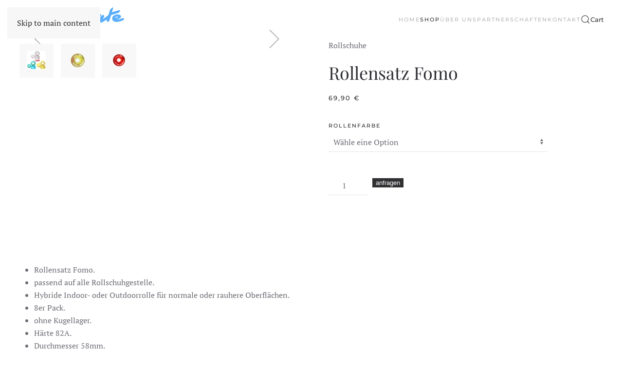

--- FILE ---
content_type: text/html; charset=UTF-8
request_url: http://web.flashskate.at/view-all/rollensatz-fomo/
body_size: 13614
content:
<!DOCTYPE html>
<html lang="de">
    <head>
        <meta charset="UTF-8">
        <meta name="viewport" content="width=device-width, initial-scale=1">
        <link rel="icon" href="/wp-content/themes/yootheme/packages/theme-wordpress/assets/images/favicon.png" sizes="any">
                <link rel="apple-touch-icon" href="/wp-content/themes/yootheme/packages/theme-wordpress/assets/images/apple-touch-icon.png">
                <title>Rollensatz Fomo &#8211; Sportboutique Flashskate</title>
<meta name='robots' content='max-image-preview:large' />
<script>window._wca = window._wca || [];</script>
<link rel='dns-prefetch' href='//stats.wp.com' />
<link rel="alternate" type="application/rss+xml" title="Sportboutique Flashskate &raquo; Feed" href="https://web.flashskate.at/feed/" />
<link rel="alternate" type="application/rss+xml" title="Sportboutique Flashskate &raquo; Kommentar-Feed" href="https://web.flashskate.at/comments/feed/" />
<link rel="alternate" title="oEmbed (JSON)" type="application/json+oembed" href="https://web.flashskate.at/wp-json/oembed/1.0/embed?url=https%3A%2F%2Fweb.flashskate.at%2Fview-all%2Frollensatz-fomo%2F" />
<link rel="alternate" title="oEmbed (XML)" type="text/xml+oembed" href="https://web.flashskate.at/wp-json/oembed/1.0/embed?url=https%3A%2F%2Fweb.flashskate.at%2Fview-all%2Frollensatz-fomo%2F&#038;format=xml" />
<style id='wp-img-auto-sizes-contain-inline-css' type='text/css'>
img:is([sizes=auto i],[sizes^="auto," i]){contain-intrinsic-size:3000px 1500px}
/*# sourceURL=wp-img-auto-sizes-contain-inline-css */
</style>
<style id='wp-emoji-styles-inline-css' type='text/css'>

	img.wp-smiley, img.emoji {
		display: inline !important;
		border: none !important;
		box-shadow: none !important;
		height: 1em !important;
		width: 1em !important;
		margin: 0 0.07em !important;
		vertical-align: -0.1em !important;
		background: none !important;
		padding: 0 !important;
	}
/*# sourceURL=wp-emoji-styles-inline-css */
</style>
<style id='wp-block-library-inline-css' type='text/css'>
:root{--wp-block-synced-color:#7a00df;--wp-block-synced-color--rgb:122,0,223;--wp-bound-block-color:var(--wp-block-synced-color);--wp-editor-canvas-background:#ddd;--wp-admin-theme-color:#007cba;--wp-admin-theme-color--rgb:0,124,186;--wp-admin-theme-color-darker-10:#006ba1;--wp-admin-theme-color-darker-10--rgb:0,107,160.5;--wp-admin-theme-color-darker-20:#005a87;--wp-admin-theme-color-darker-20--rgb:0,90,135;--wp-admin-border-width-focus:2px}@media (min-resolution:192dpi){:root{--wp-admin-border-width-focus:1.5px}}.wp-element-button{cursor:pointer}:root .has-very-light-gray-background-color{background-color:#eee}:root .has-very-dark-gray-background-color{background-color:#313131}:root .has-very-light-gray-color{color:#eee}:root .has-very-dark-gray-color{color:#313131}:root .has-vivid-green-cyan-to-vivid-cyan-blue-gradient-background{background:linear-gradient(135deg,#00d084,#0693e3)}:root .has-purple-crush-gradient-background{background:linear-gradient(135deg,#34e2e4,#4721fb 50%,#ab1dfe)}:root .has-hazy-dawn-gradient-background{background:linear-gradient(135deg,#faaca8,#dad0ec)}:root .has-subdued-olive-gradient-background{background:linear-gradient(135deg,#fafae1,#67a671)}:root .has-atomic-cream-gradient-background{background:linear-gradient(135deg,#fdd79a,#004a59)}:root .has-nightshade-gradient-background{background:linear-gradient(135deg,#330968,#31cdcf)}:root .has-midnight-gradient-background{background:linear-gradient(135deg,#020381,#2874fc)}:root{--wp--preset--font-size--normal:16px;--wp--preset--font-size--huge:42px}.has-regular-font-size{font-size:1em}.has-larger-font-size{font-size:2.625em}.has-normal-font-size{font-size:var(--wp--preset--font-size--normal)}.has-huge-font-size{font-size:var(--wp--preset--font-size--huge)}.has-text-align-center{text-align:center}.has-text-align-left{text-align:left}.has-text-align-right{text-align:right}.has-fit-text{white-space:nowrap!important}#end-resizable-editor-section{display:none}.aligncenter{clear:both}.items-justified-left{justify-content:flex-start}.items-justified-center{justify-content:center}.items-justified-right{justify-content:flex-end}.items-justified-space-between{justify-content:space-between}.screen-reader-text{border:0;clip-path:inset(50%);height:1px;margin:-1px;overflow:hidden;padding:0;position:absolute;width:1px;word-wrap:normal!important}.screen-reader-text:focus{background-color:#ddd;clip-path:none;color:#444;display:block;font-size:1em;height:auto;left:5px;line-height:normal;padding:15px 23px 14px;text-decoration:none;top:5px;width:auto;z-index:100000}html :where(.has-border-color){border-style:solid}html :where([style*=border-top-color]){border-top-style:solid}html :where([style*=border-right-color]){border-right-style:solid}html :where([style*=border-bottom-color]){border-bottom-style:solid}html :where([style*=border-left-color]){border-left-style:solid}html :where([style*=border-width]){border-style:solid}html :where([style*=border-top-width]){border-top-style:solid}html :where([style*=border-right-width]){border-right-style:solid}html :where([style*=border-bottom-width]){border-bottom-style:solid}html :where([style*=border-left-width]){border-left-style:solid}html :where(img[class*=wp-image-]){height:auto;max-width:100%}:where(figure){margin:0 0 1em}html :where(.is-position-sticky){--wp-admin--admin-bar--position-offset:var(--wp-admin--admin-bar--height,0px)}@media screen and (max-width:600px){html :where(.is-position-sticky){--wp-admin--admin-bar--position-offset:0px}}

/*# sourceURL=wp-block-library-inline-css */
</style><link rel='stylesheet' id='wc-blocks-style-css' href='http://web.flashskate.at/wp-content/plugins/woocommerce/assets/client/blocks/wc-blocks.css?ver=wc-9.4.4' type='text/css' media='all' />
<style id='global-styles-inline-css' type='text/css'>
:root{--wp--preset--aspect-ratio--square: 1;--wp--preset--aspect-ratio--4-3: 4/3;--wp--preset--aspect-ratio--3-4: 3/4;--wp--preset--aspect-ratio--3-2: 3/2;--wp--preset--aspect-ratio--2-3: 2/3;--wp--preset--aspect-ratio--16-9: 16/9;--wp--preset--aspect-ratio--9-16: 9/16;--wp--preset--color--black: #000000;--wp--preset--color--cyan-bluish-gray: #abb8c3;--wp--preset--color--white: #ffffff;--wp--preset--color--pale-pink: #f78da7;--wp--preset--color--vivid-red: #cf2e2e;--wp--preset--color--luminous-vivid-orange: #ff6900;--wp--preset--color--luminous-vivid-amber: #fcb900;--wp--preset--color--light-green-cyan: #7bdcb5;--wp--preset--color--vivid-green-cyan: #00d084;--wp--preset--color--pale-cyan-blue: #8ed1fc;--wp--preset--color--vivid-cyan-blue: #0693e3;--wp--preset--color--vivid-purple: #9b51e0;--wp--preset--gradient--vivid-cyan-blue-to-vivid-purple: linear-gradient(135deg,rgb(6,147,227) 0%,rgb(155,81,224) 100%);--wp--preset--gradient--light-green-cyan-to-vivid-green-cyan: linear-gradient(135deg,rgb(122,220,180) 0%,rgb(0,208,130) 100%);--wp--preset--gradient--luminous-vivid-amber-to-luminous-vivid-orange: linear-gradient(135deg,rgb(252,185,0) 0%,rgb(255,105,0) 100%);--wp--preset--gradient--luminous-vivid-orange-to-vivid-red: linear-gradient(135deg,rgb(255,105,0) 0%,rgb(207,46,46) 100%);--wp--preset--gradient--very-light-gray-to-cyan-bluish-gray: linear-gradient(135deg,rgb(238,238,238) 0%,rgb(169,184,195) 100%);--wp--preset--gradient--cool-to-warm-spectrum: linear-gradient(135deg,rgb(74,234,220) 0%,rgb(151,120,209) 20%,rgb(207,42,186) 40%,rgb(238,44,130) 60%,rgb(251,105,98) 80%,rgb(254,248,76) 100%);--wp--preset--gradient--blush-light-purple: linear-gradient(135deg,rgb(255,206,236) 0%,rgb(152,150,240) 100%);--wp--preset--gradient--blush-bordeaux: linear-gradient(135deg,rgb(254,205,165) 0%,rgb(254,45,45) 50%,rgb(107,0,62) 100%);--wp--preset--gradient--luminous-dusk: linear-gradient(135deg,rgb(255,203,112) 0%,rgb(199,81,192) 50%,rgb(65,88,208) 100%);--wp--preset--gradient--pale-ocean: linear-gradient(135deg,rgb(255,245,203) 0%,rgb(182,227,212) 50%,rgb(51,167,181) 100%);--wp--preset--gradient--electric-grass: linear-gradient(135deg,rgb(202,248,128) 0%,rgb(113,206,126) 100%);--wp--preset--gradient--midnight: linear-gradient(135deg,rgb(2,3,129) 0%,rgb(40,116,252) 100%);--wp--preset--font-size--small: 13px;--wp--preset--font-size--medium: 20px;--wp--preset--font-size--large: 36px;--wp--preset--font-size--x-large: 42px;--wp--preset--font-family--inter: "Inter", sans-serif;--wp--preset--font-family--cardo: Cardo;--wp--preset--spacing--20: 0.44rem;--wp--preset--spacing--30: 0.67rem;--wp--preset--spacing--40: 1rem;--wp--preset--spacing--50: 1.5rem;--wp--preset--spacing--60: 2.25rem;--wp--preset--spacing--70: 3.38rem;--wp--preset--spacing--80: 5.06rem;--wp--preset--shadow--natural: 6px 6px 9px rgba(0, 0, 0, 0.2);--wp--preset--shadow--deep: 12px 12px 50px rgba(0, 0, 0, 0.4);--wp--preset--shadow--sharp: 6px 6px 0px rgba(0, 0, 0, 0.2);--wp--preset--shadow--outlined: 6px 6px 0px -3px rgb(255, 255, 255), 6px 6px rgb(0, 0, 0);--wp--preset--shadow--crisp: 6px 6px 0px rgb(0, 0, 0);}:where(.is-layout-flex){gap: 0.5em;}:where(.is-layout-grid){gap: 0.5em;}body .is-layout-flex{display: flex;}.is-layout-flex{flex-wrap: wrap;align-items: center;}.is-layout-flex > :is(*, div){margin: 0;}body .is-layout-grid{display: grid;}.is-layout-grid > :is(*, div){margin: 0;}:where(.wp-block-columns.is-layout-flex){gap: 2em;}:where(.wp-block-columns.is-layout-grid){gap: 2em;}:where(.wp-block-post-template.is-layout-flex){gap: 1.25em;}:where(.wp-block-post-template.is-layout-grid){gap: 1.25em;}.has-black-color{color: var(--wp--preset--color--black) !important;}.has-cyan-bluish-gray-color{color: var(--wp--preset--color--cyan-bluish-gray) !important;}.has-white-color{color: var(--wp--preset--color--white) !important;}.has-pale-pink-color{color: var(--wp--preset--color--pale-pink) !important;}.has-vivid-red-color{color: var(--wp--preset--color--vivid-red) !important;}.has-luminous-vivid-orange-color{color: var(--wp--preset--color--luminous-vivid-orange) !important;}.has-luminous-vivid-amber-color{color: var(--wp--preset--color--luminous-vivid-amber) !important;}.has-light-green-cyan-color{color: var(--wp--preset--color--light-green-cyan) !important;}.has-vivid-green-cyan-color{color: var(--wp--preset--color--vivid-green-cyan) !important;}.has-pale-cyan-blue-color{color: var(--wp--preset--color--pale-cyan-blue) !important;}.has-vivid-cyan-blue-color{color: var(--wp--preset--color--vivid-cyan-blue) !important;}.has-vivid-purple-color{color: var(--wp--preset--color--vivid-purple) !important;}.has-black-background-color{background-color: var(--wp--preset--color--black) !important;}.has-cyan-bluish-gray-background-color{background-color: var(--wp--preset--color--cyan-bluish-gray) !important;}.has-white-background-color{background-color: var(--wp--preset--color--white) !important;}.has-pale-pink-background-color{background-color: var(--wp--preset--color--pale-pink) !important;}.has-vivid-red-background-color{background-color: var(--wp--preset--color--vivid-red) !important;}.has-luminous-vivid-orange-background-color{background-color: var(--wp--preset--color--luminous-vivid-orange) !important;}.has-luminous-vivid-amber-background-color{background-color: var(--wp--preset--color--luminous-vivid-amber) !important;}.has-light-green-cyan-background-color{background-color: var(--wp--preset--color--light-green-cyan) !important;}.has-vivid-green-cyan-background-color{background-color: var(--wp--preset--color--vivid-green-cyan) !important;}.has-pale-cyan-blue-background-color{background-color: var(--wp--preset--color--pale-cyan-blue) !important;}.has-vivid-cyan-blue-background-color{background-color: var(--wp--preset--color--vivid-cyan-blue) !important;}.has-vivid-purple-background-color{background-color: var(--wp--preset--color--vivid-purple) !important;}.has-black-border-color{border-color: var(--wp--preset--color--black) !important;}.has-cyan-bluish-gray-border-color{border-color: var(--wp--preset--color--cyan-bluish-gray) !important;}.has-white-border-color{border-color: var(--wp--preset--color--white) !important;}.has-pale-pink-border-color{border-color: var(--wp--preset--color--pale-pink) !important;}.has-vivid-red-border-color{border-color: var(--wp--preset--color--vivid-red) !important;}.has-luminous-vivid-orange-border-color{border-color: var(--wp--preset--color--luminous-vivid-orange) !important;}.has-luminous-vivid-amber-border-color{border-color: var(--wp--preset--color--luminous-vivid-amber) !important;}.has-light-green-cyan-border-color{border-color: var(--wp--preset--color--light-green-cyan) !important;}.has-vivid-green-cyan-border-color{border-color: var(--wp--preset--color--vivid-green-cyan) !important;}.has-pale-cyan-blue-border-color{border-color: var(--wp--preset--color--pale-cyan-blue) !important;}.has-vivid-cyan-blue-border-color{border-color: var(--wp--preset--color--vivid-cyan-blue) !important;}.has-vivid-purple-border-color{border-color: var(--wp--preset--color--vivid-purple) !important;}.has-vivid-cyan-blue-to-vivid-purple-gradient-background{background: var(--wp--preset--gradient--vivid-cyan-blue-to-vivid-purple) !important;}.has-light-green-cyan-to-vivid-green-cyan-gradient-background{background: var(--wp--preset--gradient--light-green-cyan-to-vivid-green-cyan) !important;}.has-luminous-vivid-amber-to-luminous-vivid-orange-gradient-background{background: var(--wp--preset--gradient--luminous-vivid-amber-to-luminous-vivid-orange) !important;}.has-luminous-vivid-orange-to-vivid-red-gradient-background{background: var(--wp--preset--gradient--luminous-vivid-orange-to-vivid-red) !important;}.has-very-light-gray-to-cyan-bluish-gray-gradient-background{background: var(--wp--preset--gradient--very-light-gray-to-cyan-bluish-gray) !important;}.has-cool-to-warm-spectrum-gradient-background{background: var(--wp--preset--gradient--cool-to-warm-spectrum) !important;}.has-blush-light-purple-gradient-background{background: var(--wp--preset--gradient--blush-light-purple) !important;}.has-blush-bordeaux-gradient-background{background: var(--wp--preset--gradient--blush-bordeaux) !important;}.has-luminous-dusk-gradient-background{background: var(--wp--preset--gradient--luminous-dusk) !important;}.has-pale-ocean-gradient-background{background: var(--wp--preset--gradient--pale-ocean) !important;}.has-electric-grass-gradient-background{background: var(--wp--preset--gradient--electric-grass) !important;}.has-midnight-gradient-background{background: var(--wp--preset--gradient--midnight) !important;}.has-small-font-size{font-size: var(--wp--preset--font-size--small) !important;}.has-medium-font-size{font-size: var(--wp--preset--font-size--medium) !important;}.has-large-font-size{font-size: var(--wp--preset--font-size--large) !important;}.has-x-large-font-size{font-size: var(--wp--preset--font-size--x-large) !important;}
/*# sourceURL=global-styles-inline-css */
</style>

<style id='classic-theme-styles-inline-css' type='text/css'>
/*! This file is auto-generated */
.wp-block-button__link{color:#fff;background-color:#32373c;border-radius:9999px;box-shadow:none;text-decoration:none;padding:calc(.667em + 2px) calc(1.333em + 2px);font-size:1.125em}.wp-block-file__button{background:#32373c;color:#fff;text-decoration:none}
/*# sourceURL=/wp-includes/css/classic-themes.min.css */
</style>
<link rel='stylesheet' id='photoswipe-css' href='http://web.flashskate.at/wp-content/plugins/woocommerce/assets/css/photoswipe/photoswipe.min.css?ver=9.4.4' type='text/css' media='all' />
<link rel='stylesheet' id='photoswipe-default-skin-css' href='http://web.flashskate.at/wp-content/plugins/woocommerce/assets/css/photoswipe/default-skin/default-skin.min.css?ver=9.4.4' type='text/css' media='all' />
<style id='woocommerce-inline-inline-css' type='text/css'>
.woocommerce form .form-row .required { visibility: visible; }
/*# sourceURL=woocommerce-inline-inline-css */
</style>
<link href="http://web.flashskate.at/wp-content/themes/yootheme/css/theme.1.css?ver=1734080389" rel="stylesheet">
<script type="text/javascript" src="http://web.flashskate.at/wp-includes/js/jquery/jquery.min.js?ver=3.7.1" id="jquery-core-js"></script>
<script type="text/javascript" src="http://web.flashskate.at/wp-includes/js/jquery/jquery-migrate.min.js?ver=3.4.1" id="jquery-migrate-js"></script>
<script type="text/javascript" src="http://web.flashskate.at/wp-content/plugins/woocommerce/assets/js/jquery-blockui/jquery.blockUI.min.js?ver=2.7.0-wc.9.4.4" id="jquery-blockui-js" defer="defer" data-wp-strategy="defer"></script>
<script type="text/javascript" id="wc-add-to-cart-js-extra">
/* <![CDATA[ */
var wc_add_to_cart_params = {"ajax_url":"/wp-admin/admin-ajax.php","wc_ajax_url":"/?wc-ajax=%%endpoint%%","i18n_view_cart":"Warenkorb anzeigen","cart_url":"https://web.flashskate.at/cart/","is_cart":"","cart_redirect_after_add":"no"};
//# sourceURL=wc-add-to-cart-js-extra
/* ]]> */
</script>
<script type="text/javascript" src="http://web.flashskate.at/wp-content/plugins/woocommerce/assets/js/frontend/add-to-cart.min.js?ver=9.4.4" id="wc-add-to-cart-js" defer="defer" data-wp-strategy="defer"></script>
<script type="text/javascript" src="http://web.flashskate.at/wp-content/plugins/woocommerce/assets/js/zoom/jquery.zoom.min.js?ver=1.7.21-wc.9.4.4" id="zoom-js" defer="defer" data-wp-strategy="defer"></script>
<script type="text/javascript" src="http://web.flashskate.at/wp-content/plugins/woocommerce/assets/js/flexslider/jquery.flexslider.min.js?ver=2.7.2-wc.9.4.4" id="flexslider-js" defer="defer" data-wp-strategy="defer"></script>
<script type="text/javascript" src="http://web.flashskate.at/wp-content/plugins/woocommerce/assets/js/photoswipe/photoswipe.min.js?ver=4.1.1-wc.9.4.4" id="photoswipe-js" defer="defer" data-wp-strategy="defer"></script>
<script type="text/javascript" src="http://web.flashskate.at/wp-content/plugins/woocommerce/assets/js/photoswipe/photoswipe-ui-default.min.js?ver=4.1.1-wc.9.4.4" id="photoswipe-ui-default-js" defer="defer" data-wp-strategy="defer"></script>
<script type="text/javascript" id="wc-single-product-js-extra">
/* <![CDATA[ */
var wc_single_product_params = {"i18n_required_rating_text":"Bitte w\u00e4hle eine Bewertung","review_rating_required":"yes","flexslider":{"rtl":false,"animation":"slide","smoothHeight":true,"directionNav":false,"controlNav":"thumbnails","slideshow":false,"animationSpeed":500,"animationLoop":false,"allowOneSlide":false},"zoom_enabled":"1","zoom_options":[],"photoswipe_enabled":"1","photoswipe_options":{"shareEl":false,"closeOnScroll":false,"history":false,"hideAnimationDuration":0,"showAnimationDuration":0},"flexslider_enabled":"1"};
//# sourceURL=wc-single-product-js-extra
/* ]]> */
</script>
<script type="text/javascript" src="http://web.flashskate.at/wp-content/plugins/woocommerce/assets/js/frontend/single-product.min.js?ver=9.4.4" id="wc-single-product-js" defer="defer" data-wp-strategy="defer"></script>
<script type="text/javascript" src="http://web.flashskate.at/wp-content/plugins/woocommerce/assets/js/js-cookie/js.cookie.min.js?ver=2.1.4-wc.9.4.4" id="js-cookie-js" defer="defer" data-wp-strategy="defer"></script>
<script type="text/javascript" id="woocommerce-js-extra">
/* <![CDATA[ */
var woocommerce_params = {"ajax_url":"/wp-admin/admin-ajax.php","wc_ajax_url":"/?wc-ajax=%%endpoint%%"};
//# sourceURL=woocommerce-js-extra
/* ]]> */
</script>
<script type="text/javascript" src="http://web.flashskate.at/wp-content/plugins/woocommerce/assets/js/frontend/woocommerce.min.js?ver=9.4.4" id="woocommerce-js" defer="defer" data-wp-strategy="defer"></script>
<script type="text/javascript" src="https://stats.wp.com/s-202605.js" id="woocommerce-analytics-js" defer="defer" data-wp-strategy="defer"></script>
<link rel="https://api.w.org/" href="https://web.flashskate.at/wp-json/" /><link rel="alternate" title="JSON" type="application/json" href="https://web.flashskate.at/wp-json/wp/v2/product/6831" /><link rel="EditURI" type="application/rsd+xml" title="RSD" href="https://web.flashskate.at/xmlrpc.php?rsd" />
<meta name="generator" content="WordPress 6.9" />
<meta name="generator" content="WooCommerce 9.4.4" />
<link rel="canonical" href="https://web.flashskate.at/view-all/rollensatz-fomo/" />
<link rel='shortlink' href='https://web.flashskate.at/?p=6831' />
	<style>img#wpstats{display:none}</style>
			<noscript><style>.woocommerce-product-gallery{ opacity: 1 !important; }</style></noscript>
	<script src="http://web.flashskate.at/wp-content/themes/yootheme/packages/theme-cookie/app/cookie.min.js?ver=4.4.15" defer></script>
<script src="http://web.flashskate.at/wp-content/themes/yootheme/vendor/assets/uikit/dist/js/uikit.min.js?ver=4.4.15"></script>
<script src="http://web.flashskate.at/wp-content/themes/yootheme/vendor/assets/uikit/dist/js/uikit-icons-fuse.min.js?ver=4.4.15"></script>
<script src="http://web.flashskate.at/wp-content/themes/yootheme/js/theme.js?ver=4.4.15"></script>
<script>window.yootheme ||= {}; var $theme = yootheme.theme = {"i18n":{"close":{"label":"Close"},"totop":{"label":"Back to top"},"marker":{"label":"Open"},"navbarToggleIcon":{"label":"Open menu"},"paginationPrevious":{"label":"Previous page"},"paginationNext":{"label":"Next page"},"searchIcon":{"toggle":"Open Search","submit":"Submit Search"},"slider":{"next":"Next slide","previous":"Previous slide","slideX":"Slide %s","slideLabel":"%s of %s"},"slideshow":{"next":"Next slide","previous":"Previous slide","slideX":"Slide %s","slideLabel":"%s of %s"},"lightboxPanel":{"next":"Next slide","previous":"Previous slide","slideLabel":"%s of %s","close":"Close"}},"cookie":{"mode":"notification","template":"<div class=\"tm-cookie-banner uk-section uk-section-xsmall uk-section-muted uk-position-bottom uk-position-fixed\">\n        <div class=\"uk-container uk-container-expand uk-text-center\">\n\n            Diese Website verwendet Cookies. Cookies werden zu Benutzerf\u00fchrung und Webanalyse verwendet und helfen dabei, diese Website zu verbessern. Durch die weitere Nutzung dieser Website erkl\u00e4ren Sie sich mit unserer Cookie-Police einverstanden. Mehr Informationen finden Sie in unserer Datenschutzerkl\u00e4rung\n                            <button type=\"button\" class=\"js-accept uk-button uk-button- uk-margin-small-left\" data-uk-toggle=\"target: !.uk-section; animation: true\">Ok<\/button>\n            \n            \n        <\/div>\n    <\/div>","position":"bottom"}};</script>
<style class='wp-fonts-local' type='text/css'>
@font-face{font-family:Inter;font-style:normal;font-weight:300 900;font-display:fallback;src:url('http://web.flashskate.at/wp-content/plugins/woocommerce/assets/fonts/Inter-VariableFont_slnt,wght.woff2') format('woff2');font-stretch:normal;}
@font-face{font-family:Cardo;font-style:normal;font-weight:400;font-display:fallback;src:url('http://web.flashskate.at/wp-content/plugins/woocommerce/assets/fonts/cardo_normal_400.woff2') format('woff2');}
</style>
    </head>
    <body class="wp-singular product-template-default single single-product postid-6831 wp-custom-logo wp-theme-yootheme  theme-yootheme woocommerce woocommerce-page woocommerce-no-js">

        
        <div class="uk-hidden-visually uk-notification uk-notification-top-left uk-width-auto">
            <div class="uk-notification-message">
                <a href="#tm-main">Skip to main content</a>
            </div>
        </div>

        
        
        <div class="tm-page">

                        


<header class="tm-header-mobile uk-hidden@m">


    
        <div class="uk-navbar-container">

            <div class="uk-container uk-container-expand">
                <nav class="uk-navbar" uk-navbar="{&quot;align&quot;:&quot;left&quot;,&quot;container&quot;:&quot;.tm-header-mobile&quot;,&quot;boundary&quot;:&quot;.tm-header-mobile .uk-navbar-container&quot;}">

                                        <div class="uk-navbar-left">

                        
                                                    <a uk-toggle href="#tm-dialog-mobile" class="uk-navbar-toggle">

        
        <div uk-navbar-toggle-icon></div>

        
    </a>                        
                    </div>
                    
                                        <div class="uk-navbar-center">

                                                    <a href="https://web.flashskate.at/" aria-label="Zurück zur Startseite" class="uk-logo uk-navbar-item">
    <picture>
<source type="image/webp" srcset="/wp-content/themes/yootheme/cache/7a/Logo_flashskate_hoehe50-7ab44b6e.webp 174w, /wp-content/themes/yootheme/cache/dc/Logo_flashskate_hoehe50-dca55f5d.webp 217w" sizes="(min-width: 174px) 174px">
<img alt loading="eager" src="/wp-content/themes/yootheme/cache/b1/Logo_flashskate_hoehe50-b11b1078.png" width="174" height="40">
</picture></a>
<ul class="uk-subnav" uk-dropnav="{&quot;boundary&quot;:&quot;false&quot;,&quot;container&quot;:&quot;body&quot;}">
    
	<li class="menu-item menu-item-type-post_type menu-item-object-page"><a href="https://web.flashskate.at/cart/">Cart <span data-cart-brackets></span></a></li></ul>
                        
                        
                    </div>
                    
                    
                </nav>
            </div>

        </div>

    



        <div id="tm-dialog-mobile" uk-offcanvas="container: true; overlay: true" mode="slide">
        <div class="uk-offcanvas-bar uk-flex uk-flex-column">

                        <button class="uk-offcanvas-close uk-close-large" type="button" uk-close uk-toggle="cls: uk-close-large; mode: media; media: @s"></button>
            
                        <div class="uk-margin-auto-bottom">
                
<div class="uk-grid uk-child-width-1-1" uk-grid>    <div>
<div class="uk-panel widget widget_nav_menu" id="nav_menu-6">

    
    
<ul class="uk-nav uk-nav-default">
    
	<li class="menu-item menu-item-type-post_type menu-item-object-page menu-item-home"><a href="https://web.flashskate.at/">Home</a></li>
	<li class="menu-item menu-item-type-post_type menu-item-object-page menu-item-has-children uk-active uk-parent"><a href="https://web.flashskate.at/shop/">Shop</a>
	<ul class="uk-nav-sub">

		<li class="menu-item menu-item-type-taxonomy menu-item-object-product_cat"><a href="https://web.flashskate.at/product-category/sportboutique-flashskate-schlittschuhe/">Schlittschuhe</a></li>
		<li class="menu-item menu-item-type-taxonomy menu-item-object-product_cat"><a href="https://web.flashskate.at/product-category/sportboutique-flashskate-kunstlaufeisen/">Kunstlaufeisen</a></li>
		<li class="menu-item menu-item-type-taxonomy menu-item-object-product_cat"><a href="https://web.flashskate.at/product-category/sportboutique-flashskate-hockeyschlaeger/">Hockeyschläger</a></li>
		<li class="menu-item menu-item-type-taxonomy menu-item-object-product_cat"><a href="https://web.flashskate.at/product-category/sportboutique-flashskate-hockeyausruestung/">Hockeyausrüstung</a></li>
		<li class="menu-item menu-item-type-taxonomy menu-item-object-product_cat"><a href="https://web.flashskate.at/product-category/sportboutique-flashskate-textilien/">Textilien</a></li>
		<li class="menu-item menu-item-type-taxonomy menu-item-object-product_cat"><a href="https://web.flashskate.at/product-category/sportboutique-flashskate-eislaufzubehoer/">Eislaufzubehör</a></li>
		<li class="menu-item menu-item-type-taxonomy menu-item-object-product_cat current-product-ancestor uk-active"><a href="https://web.flashskate.at/product-category/sportboutique-flashskate-rollsport/">Rollsport</a></li>
		<li class="menu-item menu-item-type-taxonomy menu-item-object-product_cat"><a href="https://web.flashskate.at/product-category/sportboutique-flashskate-service-dienstleistungen/">Service und Dienstleistungen</a></li>
		<li class="menu-item menu-item-type-post_type menu-item-object-page current_page_parent"><a href="https://web.flashskate.at/view-all/">Alle anzeigen</a></li></ul></li>
	<li class="menu-item menu-item-type-post_type menu-item-object-page"><a href="https://web.flashskate.at/ueber-uns/">Über uns</a></li>
	<li class="menu-item menu-item-type-post_type menu-item-object-page"><a href="https://web.flashskate.at/partnerschaften/">Partnerschaften</a></li>
	<li class="menu-item menu-item-type-post_type menu-item-object-page"><a href="https://web.flashskate.at/kontakt/">Kontakt</a></li></ul>

</div>
</div>    <div>
<div class="uk-panel widget widget_search" id="search-3">

    
    

    <form id="search-1" action="https://web.flashskate.at/" method="get" role="search" class="uk-search uk-search-default uk-width-1-1"><span uk-search-icon></span><input name="s" placeholder="Suche" required aria-label="Suche" type="search" class="uk-search-input"></form>






</div>
</div></div>            </div>
            
            
        </div>
    </div>
    
    
    

</header>




<header class="tm-header uk-visible@m">



    
        <div class="uk-navbar-container">

            <div class="uk-container">
                <nav class="uk-navbar" uk-navbar="{&quot;align&quot;:&quot;left&quot;,&quot;container&quot;:&quot;.tm-header&quot;,&quot;boundary&quot;:&quot;.tm-header .uk-navbar-container&quot;}">

                                        <div class="uk-navbar-left">

                                                    <a href="https://web.flashskate.at/" aria-label="Zurück zur Startseite" class="uk-logo uk-navbar-item">
    <picture>
<source type="image/webp" srcset="/wp-content/themes/yootheme/cache/7d/Logo_flashskate_hoehe50-7d5d53d7.webp 217w" sizes="(min-width: 217px) 217px">
<img alt loading="eager" src="/wp-content/themes/yootheme/cache/f4/Logo_flashskate_hoehe50-f4237ca0.png" width="217" height="50">
</picture></a>                        
                        
                        
                    </div>
                    
                    
                                        <div class="uk-navbar-right">

                                                                            
                                                    
<ul class="uk-navbar-nav">
    
	<li class="menu-item menu-item-type-post_type menu-item-object-page menu-item-home"><a href="https://web.flashskate.at/">Home</a></li>
	<li class="menu-item menu-item-type-post_type menu-item-object-page menu-item-has-children uk-active uk-parent"><a href="https://web.flashskate.at/shop/">Shop</a>
	<div class="uk-drop uk-navbar-dropdown"><div><ul class="uk-nav uk-navbar-dropdown-nav">

		<li class="menu-item menu-item-type-taxonomy menu-item-object-product_cat"><a href="https://web.flashskate.at/product-category/sportboutique-flashskate-schlittschuhe/">Schlittschuhe</a></li>
		<li class="menu-item menu-item-type-taxonomy menu-item-object-product_cat"><a href="https://web.flashskate.at/product-category/sportboutique-flashskate-kunstlaufeisen/">Kunstlaufeisen</a></li>
		<li class="menu-item menu-item-type-taxonomy menu-item-object-product_cat"><a href="https://web.flashskate.at/product-category/sportboutique-flashskate-hockeyschlaeger/">Hockeyschläger</a></li>
		<li class="menu-item menu-item-type-taxonomy menu-item-object-product_cat"><a href="https://web.flashskate.at/product-category/sportboutique-flashskate-hockeyausruestung/">Hockeyausrüstung</a></li>
		<li class="menu-item menu-item-type-taxonomy menu-item-object-product_cat"><a href="https://web.flashskate.at/product-category/sportboutique-flashskate-textilien/">Textilien</a></li>
		<li class="menu-item menu-item-type-taxonomy menu-item-object-product_cat"><a href="https://web.flashskate.at/product-category/sportboutique-flashskate-eislaufzubehoer/">Eislaufzubehör</a></li>
		<li class="menu-item menu-item-type-taxonomy menu-item-object-product_cat current-product-ancestor uk-active"><a href="https://web.flashskate.at/product-category/sportboutique-flashskate-rollsport/">Rollsport</a></li>
		<li class="menu-item menu-item-type-taxonomy menu-item-object-product_cat"><a href="https://web.flashskate.at/product-category/sportboutique-flashskate-service-dienstleistungen/">Service und Dienstleistungen</a></li>
		<li class="menu-item menu-item-type-post_type menu-item-object-page current_page_parent"><a href="https://web.flashskate.at/view-all/">Alle anzeigen</a></li></ul></div></div></li>
	<li class="menu-item menu-item-type-post_type menu-item-object-page"><a href="https://web.flashskate.at/ueber-uns/">Über uns</a></li>
	<li class="menu-item menu-item-type-post_type menu-item-object-page"><a href="https://web.flashskate.at/partnerschaften/">Partnerschaften</a></li>
	<li class="menu-item menu-item-type-post_type menu-item-object-page"><a href="https://web.flashskate.at/kontakt/">Kontakt</a></li></ul>


    <a class="uk-navbar-toggle" href="#search-2-modal" uk-search-icon uk-toggle></a>

    <div id="search-2-modal" class="uk-modal-full" uk-modal="container: true">
        <div class="uk-modal-dialog uk-flex uk-flex-center uk-flex-middle" uk-height-viewport>
            <button class="uk-modal-close-full uk-close-large" type="button" uk-close uk-toggle="cls: uk-modal-close-full uk-close-large uk-modal-close-default; mode: media; media: @s"></button>
            <div class="uk-search uk-search-large">
                <form id="search-2" action="https://web.flashskate.at/" method="get" role="search" class="uk-search uk-search-large"><input name="s" placeholder="Suche" required aria-label="Suche" type="search" class="uk-search-input uk-text-center" autofocus></form>            </div>
        </div>
    </div>







<div class="uk-navbar-item widget widget_nav_menu" id="nav_menu-2">

    
    
<ul class="uk-iconnav" uk-dropnav="{&quot;boundary&quot;:&quot;false&quot;,&quot;container&quot;:&quot;body&quot;}">
    
	<li class="menu-item menu-item-type-post_type menu-item-object-page"><a href="https://web.flashskate.at/cart/">Cart <span data-cart-brackets></span></a></li></ul>

</div>
                        
                    </div>
                    
                </nav>
            </div>

        </div>

    







</header>

            
            
            <main id="tm-main" >

                <div class="woocommerce-notices-wrapper"></div><!-- Builder #template-zJdIe7AQ -->
<div class="product type-product post-6831 status-publish first instock product_cat-sportboutique-flashskate-rollschuhe has-post-thumbnail taxable shipping-taxable purchasable product-type-variable uk-section-default uk-section uk-padding-remove-vertical">
    
        
        
        
            
                                <div class="uk-container uk-container-xlarge">                
                    <div class="uk-grid tm-grid-expand uk-grid-column-large uk-margin-large uk-margin-remove-top" uk-grid>
<div class="uk-width-1-2@m">
    
        
            
            
            
                
                    
<div uk-slideshow="ratio: 1:1; minHeight: 300;" class="uk-margin">
    <div class="uk-position-relative uk-visible-toggle" tabindex="-1">
        
            <div class="uk-slideshow-items">                
                    <div class="el-item">


    
        <picture>
<source type="image/webp" srcset="/wp-content/themes/yootheme/cache/dd/rollensatz_fomo_ProductImage-dd981131.webp 768w, /wp-content/themes/yootheme/cache/2a/rollensatz_fomo_ProductImage-2a5a0678.webp 925w, /wp-content/themes/yootheme/cache/58/rollensatz_fomo_ProductImage-58130ff7.webp 1024w, /wp-content/themes/yootheme/cache/5b/rollensatz_fomo_ProductImage-5b8e7580.webp 1366w, /wp-content/themes/yootheme/cache/6f/rollensatz_fomo_ProductImage-6f332631.webp 1600w" sizes="(max-aspect-ratio: 925/925) 100vh">
<img decoding="async" src="/wp-content/themes/yootheme/cache/15/rollensatz_fomo_ProductImage-151e7efe.png" width="925" height="925" class="el-image" alt loading="lazy" uk-cover>
</picture>        
    



</div>
                
                    <div class="el-item">


    
        <picture>
<source type="image/webp" srcset="/wp-content/themes/yootheme/cache/29/rolle_fomo_gelb_ProductImage-29ebe302.webp 768w, /wp-content/themes/yootheme/cache/94/rolle_fomo_gelb_ProductImage-9441af56.webp 925w, /wp-content/themes/yootheme/cache/77/rolle_fomo_gelb_ProductImage-778a0055.webp 1024w, /wp-content/themes/yootheme/cache/74/rolle_fomo_gelb_ProductImage-74177a22.webp 1366w, /wp-content/themes/yootheme/cache/40/rolle_fomo_gelb_ProductImage-40aa2993.webp 1600w" sizes="(max-aspect-ratio: 925/925) 100vh">
<img decoding="async" src="/wp-content/themes/yootheme/cache/7f/rolle_fomo_gelb_ProductImage-7f486834.png" width="925" height="925" class="el-image" alt loading="lazy" uk-cover>
</picture>        
    



</div>
                
                    <div class="el-item">


    
        <picture>
<source type="image/webp" srcset="/wp-content/themes/yootheme/cache/e1/rolle_fomo_rot_ProductImage-e160044a.webp 768w, /wp-content/themes/yootheme/cache/38/rolle_fomo_rot_ProductImage-38f38fa3.webp 925w, /wp-content/themes/yootheme/cache/71/rolle_fomo_rot_ProductImage-718ca382.webp 1024w, /wp-content/themes/yootheme/cache/72/rolle_fomo_rot_ProductImage-7211d9f5.webp 1366w, /wp-content/themes/yootheme/cache/46/rolle_fomo_rot_ProductImage-46ac8a44.webp 1600w" sizes="(max-aspect-ratio: 925/925) 100vh">
<img decoding="async" src="/wp-content/themes/yootheme/cache/97/rolle_fomo_rot_ProductImage-97bb7cd5.png" width="925" height="925" class="el-image" alt loading="lazy" uk-cover>
</picture>        
    



</div>
                            </div>
        
                <div class="uk-hidden-hover uk-hidden-touch uk-visible@s"><a class="el-slidenav uk-slidenav-large uk-position-medium uk-position-center-left" href="#" uk-slidenav-previous uk-slideshow-item="previous"></a><a class="el-slidenav uk-slidenav-large uk-position-medium uk-position-center-right" href="#" uk-slidenav-next uk-slideshow-item="next"></a></div>        
        
    </div>
        

<ul class="el-nav uk-slideshow-nav uk-thumbnav uk-flex-left uk-margin-small-top" uk-margin>        <li uk-slideshow-item="0">
        <a href="#"><picture>
<source type="image/webp" srcset="/wp-content/themes/yootheme/cache/bc/rollensatz_fomo_ProductImage-bcb29fe1.webp 70w, /wp-content/themes/yootheme/cache/f2/rollensatz_fomo_ProductImage-f210e25a.webp 140w" sizes="(min-width: 70px) 70px">
<img decoding="async" src="/wp-content/themes/yootheme/cache/b8/rollensatz_fomo_ProductImage-b856fd8c.png" width="70" height="70" alt loading="lazy">
</picture></a>
    </li>
        <li uk-slideshow-item="1">
        <a href="#"><picture>
<source type="image/webp" srcset="/wp-content/themes/yootheme/cache/a2/rolle_fomo_gelb_ProductImage-a2867de3.webp 70w, /wp-content/themes/yootheme/cache/06/rolle_fomo_gelb_ProductImage-06631069.webp 140w" sizes="(min-width: 70px) 70px">
<img decoding="async" src="/wp-content/themes/yootheme/cache/01/rolle_fomo_gelb_ProductImage-01d17450.png" width="70" height="70" alt loading="lazy">
</picture></a>
    </li>
        <li uk-slideshow-item="2">
        <a href="#"><picture>
<source type="image/webp" srcset="/wp-content/themes/yootheme/cache/a9/rolle_fomo_rot_ProductImage-a9ffcb6a.webp 70w, /wp-content/themes/yootheme/cache/ce/rolle_fomo_rot_ProductImage-cee8f721.webp 140w" sizes="(min-width: 70px) 70px">
<img decoding="async" src="/wp-content/themes/yootheme/cache/10/rolle_fomo_rot_ProductImage-10365790.png" width="70" height="70" alt loading="lazy">
</picture></a>
    </li>
    </ul>
    
</div>
                
            
        
    
</div>
<div class="uk-grid-item-match uk-flex-middle uk-width-1-2@m">
    
        
            
            
                        <div class="uk-panel uk-width-1-1">            
                
                    
<div class="uk-margin">
    
    
        
        
<a class="el-content uk-link-text" href="https://web.flashskate.at/product-category/sportboutique-flashskate-rollsport/sportboutique-flashskate-rollschuhe/">
    
        Rollschuhe    
    
</a>

        
    
    
</div>

<h1 class="uk-h2 uk-margin-remove-vertical uk-width-xlarge">        Rollensatz Fomo    </h1><div class="uk-panel tm-element-woo-price uk-margin"><p class="price"><span class="woocommerce-Price-amount amount"><bdi>69,90&nbsp;<span class="woocommerce-Price-currencySymbol">&euro;</span></bdi></span></p>
</div><div class="uk-panel tm-element-woo-stock tm-element-woo-stock-disabled"></div><div class="uk-panel tm-element-woo-add-to-cart uk-margin-medium uk-width-large">
<form class="variations_form cart" action="https://web.flashskate.at/view-all/rollensatz-fomo/" method="post" enctype='multipart/form-data' data-product_id="6831" data-product_variations="[{&quot;attributes&quot;:{&quot;attribute_pa_rollenfarbe&quot;:&quot;pearl&quot;},&quot;availability_html&quot;:&quot;&quot;,&quot;backorders_allowed&quot;:false,&quot;dimensions&quot;:{&quot;length&quot;:&quot;&quot;,&quot;width&quot;:&quot;&quot;,&quot;height&quot;:&quot;&quot;},&quot;dimensions_html&quot;:&quot;n. v.&quot;,&quot;display_price&quot;:69.9,&quot;display_regular_price&quot;:69.9,&quot;image&quot;:{&quot;title&quot;:&quot;rollensatz_fomo_ProductImage&quot;,&quot;caption&quot;:&quot;&quot;,&quot;url&quot;:&quot;https:\/\/web.flashskate.at\/wp-content\/uploads\/2023\/07\/rollensatz_fomo_ProductImage.png&quot;,&quot;alt&quot;:&quot;rollensatz_fomo_ProductImage&quot;,&quot;src&quot;:&quot;https:\/\/web.flashskate.at\/wp-content\/uploads\/2023\/07\/rollensatz_fomo_ProductImage-600x600.png&quot;,&quot;srcset&quot;:&quot;https:\/\/web.flashskate.at\/wp-content\/uploads\/2023\/07\/rollensatz_fomo_ProductImage-600x600.png 600w, https:\/\/web.flashskate.at\/wp-content\/uploads\/2023\/07\/rollensatz_fomo_ProductImage-300x300.png 300w, https:\/\/web.flashskate.at\/wp-content\/uploads\/2023\/07\/rollensatz_fomo_ProductImage-1024x1024.png 1024w, https:\/\/web.flashskate.at\/wp-content\/uploads\/2023\/07\/rollensatz_fomo_ProductImage-150x150.png 150w, https:\/\/web.flashskate.at\/wp-content\/uploads\/2023\/07\/rollensatz_fomo_ProductImage-768x768.png 768w, https:\/\/web.flashskate.at\/wp-content\/uploads\/2023\/07\/rollensatz_fomo_ProductImage-1536x1536.png 1536w, https:\/\/web.flashskate.at\/wp-content\/uploads\/2023\/07\/rollensatz_fomo_ProductImage-100x100.png 100w, https:\/\/web.flashskate.at\/wp-content\/uploads\/2023\/07\/rollensatz_fomo_ProductImage.png 1600w&quot;,&quot;sizes&quot;:&quot;(max-width: 600px) 100vw, 600px&quot;,&quot;full_src&quot;:&quot;https:\/\/web.flashskate.at\/wp-content\/uploads\/2023\/07\/rollensatz_fomo_ProductImage.png&quot;,&quot;full_src_w&quot;:1600,&quot;full_src_h&quot;:1600,&quot;gallery_thumbnail_src&quot;:&quot;https:\/\/web.flashskate.at\/wp-content\/uploads\/2023\/07\/rollensatz_fomo_ProductImage-100x100.png&quot;,&quot;gallery_thumbnail_src_w&quot;:100,&quot;gallery_thumbnail_src_h&quot;:100,&quot;thumb_src&quot;:&quot;https:\/\/web.flashskate.at\/wp-content\/uploads\/2023\/07\/rollensatz_fomo_ProductImage-300x300.png&quot;,&quot;thumb_src_w&quot;:300,&quot;thumb_src_h&quot;:300,&quot;src_w&quot;:600,&quot;src_h&quot;:600},&quot;image_id&quot;:6838,&quot;is_downloadable&quot;:false,&quot;is_in_stock&quot;:true,&quot;is_purchasable&quot;:true,&quot;is_sold_individually&quot;:&quot;no&quot;,&quot;is_virtual&quot;:false,&quot;max_qty&quot;:&quot;&quot;,&quot;min_qty&quot;:1,&quot;price_html&quot;:&quot;&quot;,&quot;sku&quot;:&quot;&quot;,&quot;variation_description&quot;:&quot;&quot;,&quot;variation_id&quot;:6833,&quot;variation_is_active&quot;:true,&quot;variation_is_visible&quot;:true,&quot;weight&quot;:&quot;&quot;,&quot;weight_html&quot;:&quot;n. v.&quot;},{&quot;attributes&quot;:{&quot;attribute_pa_rollenfarbe&quot;:&quot;tuerkis&quot;},&quot;availability_html&quot;:&quot;&quot;,&quot;backorders_allowed&quot;:false,&quot;dimensions&quot;:{&quot;length&quot;:&quot;&quot;,&quot;width&quot;:&quot;&quot;,&quot;height&quot;:&quot;&quot;},&quot;dimensions_html&quot;:&quot;n. v.&quot;,&quot;display_price&quot;:69.9,&quot;display_regular_price&quot;:69.9,&quot;image&quot;:{&quot;title&quot;:&quot;rollensatz_fomo_ProductImage&quot;,&quot;caption&quot;:&quot;&quot;,&quot;url&quot;:&quot;https:\/\/web.flashskate.at\/wp-content\/uploads\/2023\/07\/rollensatz_fomo_ProductImage.png&quot;,&quot;alt&quot;:&quot;rollensatz_fomo_ProductImage&quot;,&quot;src&quot;:&quot;https:\/\/web.flashskate.at\/wp-content\/uploads\/2023\/07\/rollensatz_fomo_ProductImage-600x600.png&quot;,&quot;srcset&quot;:&quot;https:\/\/web.flashskate.at\/wp-content\/uploads\/2023\/07\/rollensatz_fomo_ProductImage-600x600.png 600w, https:\/\/web.flashskate.at\/wp-content\/uploads\/2023\/07\/rollensatz_fomo_ProductImage-300x300.png 300w, https:\/\/web.flashskate.at\/wp-content\/uploads\/2023\/07\/rollensatz_fomo_ProductImage-1024x1024.png 1024w, https:\/\/web.flashskate.at\/wp-content\/uploads\/2023\/07\/rollensatz_fomo_ProductImage-150x150.png 150w, https:\/\/web.flashskate.at\/wp-content\/uploads\/2023\/07\/rollensatz_fomo_ProductImage-768x768.png 768w, https:\/\/web.flashskate.at\/wp-content\/uploads\/2023\/07\/rollensatz_fomo_ProductImage-1536x1536.png 1536w, https:\/\/web.flashskate.at\/wp-content\/uploads\/2023\/07\/rollensatz_fomo_ProductImage-100x100.png 100w, https:\/\/web.flashskate.at\/wp-content\/uploads\/2023\/07\/rollensatz_fomo_ProductImage.png 1600w&quot;,&quot;sizes&quot;:&quot;(max-width: 600px) 100vw, 600px&quot;,&quot;full_src&quot;:&quot;https:\/\/web.flashskate.at\/wp-content\/uploads\/2023\/07\/rollensatz_fomo_ProductImage.png&quot;,&quot;full_src_w&quot;:1600,&quot;full_src_h&quot;:1600,&quot;gallery_thumbnail_src&quot;:&quot;https:\/\/web.flashskate.at\/wp-content\/uploads\/2023\/07\/rollensatz_fomo_ProductImage-100x100.png&quot;,&quot;gallery_thumbnail_src_w&quot;:100,&quot;gallery_thumbnail_src_h&quot;:100,&quot;thumb_src&quot;:&quot;https:\/\/web.flashskate.at\/wp-content\/uploads\/2023\/07\/rollensatz_fomo_ProductImage-300x300.png&quot;,&quot;thumb_src_w&quot;:300,&quot;thumb_src_h&quot;:300,&quot;src_w&quot;:600,&quot;src_h&quot;:600},&quot;image_id&quot;:6838,&quot;is_downloadable&quot;:false,&quot;is_in_stock&quot;:true,&quot;is_purchasable&quot;:true,&quot;is_sold_individually&quot;:&quot;no&quot;,&quot;is_virtual&quot;:false,&quot;max_qty&quot;:&quot;&quot;,&quot;min_qty&quot;:1,&quot;price_html&quot;:&quot;&quot;,&quot;sku&quot;:&quot;&quot;,&quot;variation_description&quot;:&quot;&quot;,&quot;variation_id&quot;:6836,&quot;variation_is_active&quot;:true,&quot;variation_is_visible&quot;:true,&quot;weight&quot;:&quot;&quot;,&quot;weight_html&quot;:&quot;n. v.&quot;},{&quot;attributes&quot;:{&quot;attribute_pa_rollenfarbe&quot;:&quot;gelb&quot;},&quot;availability_html&quot;:&quot;&quot;,&quot;backorders_allowed&quot;:false,&quot;dimensions&quot;:{&quot;length&quot;:&quot;&quot;,&quot;width&quot;:&quot;&quot;,&quot;height&quot;:&quot;&quot;},&quot;dimensions_html&quot;:&quot;n. v.&quot;,&quot;display_price&quot;:69.9,&quot;display_regular_price&quot;:69.9,&quot;image&quot;:{&quot;title&quot;:&quot;rollensatz_fomo_ProductImage&quot;,&quot;caption&quot;:&quot;&quot;,&quot;url&quot;:&quot;https:\/\/web.flashskate.at\/wp-content\/uploads\/2023\/07\/rollensatz_fomo_ProductImage.png&quot;,&quot;alt&quot;:&quot;rollensatz_fomo_ProductImage&quot;,&quot;src&quot;:&quot;https:\/\/web.flashskate.at\/wp-content\/uploads\/2023\/07\/rollensatz_fomo_ProductImage-600x600.png&quot;,&quot;srcset&quot;:&quot;https:\/\/web.flashskate.at\/wp-content\/uploads\/2023\/07\/rollensatz_fomo_ProductImage-600x600.png 600w, https:\/\/web.flashskate.at\/wp-content\/uploads\/2023\/07\/rollensatz_fomo_ProductImage-300x300.png 300w, https:\/\/web.flashskate.at\/wp-content\/uploads\/2023\/07\/rollensatz_fomo_ProductImage-1024x1024.png 1024w, https:\/\/web.flashskate.at\/wp-content\/uploads\/2023\/07\/rollensatz_fomo_ProductImage-150x150.png 150w, https:\/\/web.flashskate.at\/wp-content\/uploads\/2023\/07\/rollensatz_fomo_ProductImage-768x768.png 768w, https:\/\/web.flashskate.at\/wp-content\/uploads\/2023\/07\/rollensatz_fomo_ProductImage-1536x1536.png 1536w, https:\/\/web.flashskate.at\/wp-content\/uploads\/2023\/07\/rollensatz_fomo_ProductImage-100x100.png 100w, https:\/\/web.flashskate.at\/wp-content\/uploads\/2023\/07\/rollensatz_fomo_ProductImage.png 1600w&quot;,&quot;sizes&quot;:&quot;(max-width: 600px) 100vw, 600px&quot;,&quot;full_src&quot;:&quot;https:\/\/web.flashskate.at\/wp-content\/uploads\/2023\/07\/rollensatz_fomo_ProductImage.png&quot;,&quot;full_src_w&quot;:1600,&quot;full_src_h&quot;:1600,&quot;gallery_thumbnail_src&quot;:&quot;https:\/\/web.flashskate.at\/wp-content\/uploads\/2023\/07\/rollensatz_fomo_ProductImage-100x100.png&quot;,&quot;gallery_thumbnail_src_w&quot;:100,&quot;gallery_thumbnail_src_h&quot;:100,&quot;thumb_src&quot;:&quot;https:\/\/web.flashskate.at\/wp-content\/uploads\/2023\/07\/rollensatz_fomo_ProductImage-300x300.png&quot;,&quot;thumb_src_w&quot;:300,&quot;thumb_src_h&quot;:300,&quot;src_w&quot;:600,&quot;src_h&quot;:600},&quot;image_id&quot;:6838,&quot;is_downloadable&quot;:false,&quot;is_in_stock&quot;:true,&quot;is_purchasable&quot;:true,&quot;is_sold_individually&quot;:&quot;no&quot;,&quot;is_virtual&quot;:false,&quot;max_qty&quot;:&quot;&quot;,&quot;min_qty&quot;:1,&quot;price_html&quot;:&quot;&quot;,&quot;sku&quot;:&quot;&quot;,&quot;variation_description&quot;:&quot;&quot;,&quot;variation_id&quot;:6832,&quot;variation_is_active&quot;:true,&quot;variation_is_visible&quot;:true,&quot;weight&quot;:&quot;&quot;,&quot;weight_html&quot;:&quot;n. v.&quot;},{&quot;attributes&quot;:{&quot;attribute_pa_rollenfarbe&quot;:&quot;rot&quot;},&quot;availability_html&quot;:&quot;&quot;,&quot;backorders_allowed&quot;:false,&quot;dimensions&quot;:{&quot;length&quot;:&quot;&quot;,&quot;width&quot;:&quot;&quot;,&quot;height&quot;:&quot;&quot;},&quot;dimensions_html&quot;:&quot;n. v.&quot;,&quot;display_price&quot;:69.9,&quot;display_regular_price&quot;:69.9,&quot;image&quot;:{&quot;title&quot;:&quot;rollensatz_fomo_ProductImage&quot;,&quot;caption&quot;:&quot;&quot;,&quot;url&quot;:&quot;https:\/\/web.flashskate.at\/wp-content\/uploads\/2023\/07\/rollensatz_fomo_ProductImage.png&quot;,&quot;alt&quot;:&quot;rollensatz_fomo_ProductImage&quot;,&quot;src&quot;:&quot;https:\/\/web.flashskate.at\/wp-content\/uploads\/2023\/07\/rollensatz_fomo_ProductImage-600x600.png&quot;,&quot;srcset&quot;:&quot;https:\/\/web.flashskate.at\/wp-content\/uploads\/2023\/07\/rollensatz_fomo_ProductImage-600x600.png 600w, https:\/\/web.flashskate.at\/wp-content\/uploads\/2023\/07\/rollensatz_fomo_ProductImage-300x300.png 300w, https:\/\/web.flashskate.at\/wp-content\/uploads\/2023\/07\/rollensatz_fomo_ProductImage-1024x1024.png 1024w, https:\/\/web.flashskate.at\/wp-content\/uploads\/2023\/07\/rollensatz_fomo_ProductImage-150x150.png 150w, https:\/\/web.flashskate.at\/wp-content\/uploads\/2023\/07\/rollensatz_fomo_ProductImage-768x768.png 768w, https:\/\/web.flashskate.at\/wp-content\/uploads\/2023\/07\/rollensatz_fomo_ProductImage-1536x1536.png 1536w, https:\/\/web.flashskate.at\/wp-content\/uploads\/2023\/07\/rollensatz_fomo_ProductImage-100x100.png 100w, https:\/\/web.flashskate.at\/wp-content\/uploads\/2023\/07\/rollensatz_fomo_ProductImage.png 1600w&quot;,&quot;sizes&quot;:&quot;(max-width: 600px) 100vw, 600px&quot;,&quot;full_src&quot;:&quot;https:\/\/web.flashskate.at\/wp-content\/uploads\/2023\/07\/rollensatz_fomo_ProductImage.png&quot;,&quot;full_src_w&quot;:1600,&quot;full_src_h&quot;:1600,&quot;gallery_thumbnail_src&quot;:&quot;https:\/\/web.flashskate.at\/wp-content\/uploads\/2023\/07\/rollensatz_fomo_ProductImage-100x100.png&quot;,&quot;gallery_thumbnail_src_w&quot;:100,&quot;gallery_thumbnail_src_h&quot;:100,&quot;thumb_src&quot;:&quot;https:\/\/web.flashskate.at\/wp-content\/uploads\/2023\/07\/rollensatz_fomo_ProductImage-300x300.png&quot;,&quot;thumb_src_w&quot;:300,&quot;thumb_src_h&quot;:300,&quot;src_w&quot;:600,&quot;src_h&quot;:600},&quot;image_id&quot;:6838,&quot;is_downloadable&quot;:false,&quot;is_in_stock&quot;:true,&quot;is_purchasable&quot;:true,&quot;is_sold_individually&quot;:&quot;no&quot;,&quot;is_virtual&quot;:false,&quot;max_qty&quot;:&quot;&quot;,&quot;min_qty&quot;:1,&quot;price_html&quot;:&quot;&quot;,&quot;sku&quot;:&quot;&quot;,&quot;variation_description&quot;:&quot;&quot;,&quot;variation_id&quot;:7649,&quot;variation_is_active&quot;:true,&quot;variation_is_visible&quot;:true,&quot;weight&quot;:&quot;&quot;,&quot;weight_html&quot;:&quot;n. v.&quot;}]">
	
			<table class="variations" cellspacing="0" role="presentation">
			<tbody>
									<tr>
						<th class="label"><label for="pa_rollenfarbe">Rollenfarbe</label></th>
						<td class="value">
							<select id="pa_rollenfarbe" class="" name="attribute_pa_rollenfarbe" data-attribute_name="attribute_pa_rollenfarbe" data-show_option_none="yes"><option value="">Wähle eine Option</option><option value="gelb" >gelb</option><option value="rot" >rot</option><option value="pearl" >pearl</option><option value="tuerkis" >türkis</option></select><a class="reset_variations" href="#">Leeren</a>						</td>
					</tr>
							</tbody>
		</table>
		
		<div class="single_variation_wrap">
			<div class="woocommerce-variation single_variation"></div><div class="woocommerce-variation-add-to-cart variations_button">
	
	<div class="quantity">
		<label class="screen-reader-text" for="quantity_6977467c844d5">Rollensatz Fomo Menge</label>
	<input
		type="number"
				id="quantity_6977467c844d5"
		class="input-text qty text"
		name="quantity"
		value="1"
		aria-label="Produktmenge"
				min="1"
		max=""
					step="1"
			placeholder=""
			inputmode="numeric"
			autocomplete="off"
			/>
	</div>

	<button type="submit" class="single_add_to_cart_button button alt">anfragen</button>

	
	<input type="hidden" name="add-to-cart" value="6831" />
	<input type="hidden" name="product_id" value="6831" />
	<input type="hidden" name="variation_id" class="variation_id" value="0" />
</div>
		</div>
	
	</form>

</div>
                
                        </div>            
        
    
</div></div><div class="uk-margin-xlarge uk-margin-remove-bottom uk-container"><div class="uk-grid tm-grid-expand uk-child-width-1-1">
<div class="uk-width-1-1@m">
    
        
            
            
            
                
                    <div class="uk-panel uk-margin-medium uk-width-2xlarge"><ul>
<li>Rollensatz Fomo.</li>
<li>passend auf alle Rollschuhgestelle.</li>
<li>Hybride Indoor- oder Outdoorrolle für normale oder rauhere Oberflächen.</li>
<li>8er Pack.</li>
<li>ohne Kugellager.</li>
<li>Härte 82A.</li>
<li>Durchmesser 58mm.</li>
<li>Breite 30mm.</li>
<li>Farben pearl, türkis, gelb, rot.</li>
<li>Montage ist im Preis inbegriffen.</li>
</ul>
<p><img decoding="async" class="alignnone wp-image-8793" src="https://web.flashskate.at/wp-content/uploads/2022/09/GPSR-Logo2-1.gif" alt="" width="84" height="83" /> <a href="https://web.flashskate.at/wp-content/uploads/2024/02/GPSR-STD.pdf">EU GPSR Herstellerinformationen anzeigen</a></p></div>
                
            
        
    
</div></div></div>
                                </div>                
            
        
    
</div>        
            </main>

            
                        <footer>
                <!-- Builder #footer -->
<div class="uk-section-default uk-section">
    
        
        
        
            
                                <div class="uk-container">                
                    <div class="uk-grid tm-grid-expand uk-child-width-1-1 uk-grid-margin">
<div class="uk-width-1-1">
    
        
            
            
            
                
                    <hr>
<div class="uk-text-right">
    <ul class="uk-margin-remove-bottom uk-subnav uk-flex-right" uk-margin>        <li class="el-item ">
    <a class="el-link" href="/kontakt/">&copy; Flashskate | Prinz Eugen-Straße 42, Top 4-5 | A-1040 Wien</a></li>
        <li class="el-item ">
    <a class="el-link" href="/datenschutz/">// DATENSCHUTZ</a></li>
        <li class="el-item ">
    <a class="el-link" href="/impressum/">// IMPRESSUM</a></li>
        <li class="el-item ">
    <a class="el-link" href="/kontakt/">// KONTAKT</a></li>
        </ul>
</div>
                
            
        
    
</div></div>
                                </div>                
            
        
    
</div>            </footer>
            
        </div>

        
        <script type="speculationrules">
{"prefetch":[{"source":"document","where":{"and":[{"href_matches":"/*"},{"not":{"href_matches":["/wp-*.php","/wp-admin/*","/wp-content/uploads/*","/wp-content/*","/wp-content/plugins/*","/wp-content/themes/yootheme/*","/*\\?(.+)"]}},{"not":{"selector_matches":"a[rel~=\"nofollow\"]"}},{"not":{"selector_matches":".no-prefetch, .no-prefetch a"}}]},"eagerness":"conservative"}]}
</script>
<script type="application/ld+json">{"@context":"https:\/\/schema.org\/","@type":"Product","@id":"https:\/\/web.flashskate.at\/view-all\/rollensatz-fomo\/#product","name":"Rollensatz Fomo","url":"https:\/\/web.flashskate.at\/view-all\/rollensatz-fomo\/","description":"Rollensatz Fomo.\r\n \tpassend auf alle Rollschuhgestelle.\r\n \tHybride Indoor- oder Outdoorrolle f\u00fcr normale oder rauhere Oberfl\u00e4chen.\r\n \t8er Pack.\r\n \tohne Kugellager.\r\n \tH\u00e4rte 82A.\r\n \tDurchmesser 58mm.\r\n \tBreite 30mm.\r\n \tFarben pearl, t\u00fcrkis, gelb, rot.\r\n \tMontage ist im Preis inbegriffen.\r\n\r\n EU GPSR Herstellerinformationen anzeigen","image":"https:\/\/web.flashskate.at\/wp-content\/uploads\/2023\/07\/rollensatz_fomo_ProductImage.png","sku":6831,"offers":[{"@type":"Offer","price":"69.90","priceValidUntil":"2027-12-31","priceSpecification":{"price":"69.90","priceCurrency":"EUR","valueAddedTaxIncluded":"true"},"priceCurrency":"EUR","availability":"http:\/\/schema.org\/InStock","url":"https:\/\/web.flashskate.at\/view-all\/rollensatz-fomo\/","seller":{"@type":"Organization","name":"Sportboutique Flashskate","url":"https:\/\/web.flashskate.at"}}]}</script>
<div class="pswp" tabindex="-1" role="dialog" aria-hidden="true">
	<div class="pswp__bg"></div>
	<div class="pswp__scroll-wrap">
		<div class="pswp__container">
			<div class="pswp__item"></div>
			<div class="pswp__item"></div>
			<div class="pswp__item"></div>
		</div>
		<div class="pswp__ui pswp__ui--hidden">
			<div class="pswp__top-bar">
				<div class="pswp__counter"></div>
				<button class="pswp__button pswp__button--close" aria-label="Schließen (Esc)"></button>
				<button class="pswp__button pswp__button--share" aria-label="Teilen"></button>
				<button class="pswp__button pswp__button--fs" aria-label="Vollbildmodus wechseln"></button>
				<button class="pswp__button pswp__button--zoom" aria-label="Vergrößern/Verkleinern"></button>
				<div class="pswp__preloader">
					<div class="pswp__preloader__icn">
						<div class="pswp__preloader__cut">
							<div class="pswp__preloader__donut"></div>
						</div>
					</div>
				</div>
			</div>
			<div class="pswp__share-modal pswp__share-modal--hidden pswp__single-tap">
				<div class="pswp__share-tooltip"></div>
			</div>
			<button class="pswp__button pswp__button--arrow--left" aria-label="Zurück (linke Pfeiltaste)"></button>
			<button class="pswp__button pswp__button--arrow--right" aria-label="Weiter (rechte Pfeiltaste)"></button>
			<div class="pswp__caption">
				<div class="pswp__caption__center"></div>
			</div>
		</div>
	</div>
</div>
	<script type='text/javascript'>
		(function () {
			var c = document.body.className;
			c = c.replace(/woocommerce-no-js/, 'woocommerce-js');
			document.body.className = c;
		})();
	</script>
	<script type="text/template" id="tmpl-variation-template">
	<div class="woocommerce-variation-description">{{{ data.variation.variation_description }}}</div>
	<div class="woocommerce-variation-price">{{{ data.variation.price_html }}}</div>
	<div class="woocommerce-variation-availability">{{{ data.variation.availability_html }}}</div>
</script>
<script type="text/template" id="tmpl-unavailable-variation-template">
	<p role="alert">Dieses Produkt ist leider nicht verfügbar. Bitte wähle eine andere Kombination.</p>
</script>
<script type="text/javascript" src="http://web.flashskate.at/wp-content/plugins/woocommerce/assets/js/sourcebuster/sourcebuster.min.js?ver=9.4.4" id="sourcebuster-js-js"></script>
<script type="text/javascript" id="wc-order-attribution-js-extra">
/* <![CDATA[ */
var wc_order_attribution = {"params":{"lifetime":1.0e-5,"session":30,"base64":false,"ajaxurl":"https://web.flashskate.at/wp-admin/admin-ajax.php","prefix":"wc_order_attribution_","allowTracking":true},"fields":{"source_type":"current.typ","referrer":"current_add.rf","utm_campaign":"current.cmp","utm_source":"current.src","utm_medium":"current.mdm","utm_content":"current.cnt","utm_id":"current.id","utm_term":"current.trm","utm_source_platform":"current.plt","utm_creative_format":"current.fmt","utm_marketing_tactic":"current.tct","session_entry":"current_add.ep","session_start_time":"current_add.fd","session_pages":"session.pgs","session_count":"udata.vst","user_agent":"udata.uag"}};
//# sourceURL=wc-order-attribution-js-extra
/* ]]> */
</script>
<script type="text/javascript" src="http://web.flashskate.at/wp-content/plugins/woocommerce/assets/js/frontend/order-attribution.min.js?ver=9.4.4" id="wc-order-attribution-js"></script>
<script type="text/javascript" src="https://stats.wp.com/e-202605.js" id="jetpack-stats-js" data-wp-strategy="defer"></script>
<script type="text/javascript" id="jetpack-stats-js-after">
/* <![CDATA[ */
_stq = window._stq || [];
_stq.push([ "view", JSON.parse("{\"v\":\"ext\",\"blog\":\"196120805\",\"post\":\"6831\",\"tz\":\"2\",\"srv\":\"web.flashskate.at\",\"j\":\"1:14.0\"}") ]);
_stq.push([ "clickTrackerInit", "196120805", "6831" ]);
//# sourceURL=jetpack-stats-js-after
/* ]]> */
</script>
<script type="text/javascript" src="http://web.flashskate.at/wp-includes/js/underscore.min.js?ver=1.13.7" id="underscore-js"></script>
<script type="text/javascript" id="wp-util-js-extra">
/* <![CDATA[ */
var _wpUtilSettings = {"ajax":{"url":"/wp-admin/admin-ajax.php"}};
//# sourceURL=wp-util-js-extra
/* ]]> */
</script>
<script type="text/javascript" src="http://web.flashskate.at/wp-includes/js/wp-util.min.js?ver=6.9" id="wp-util-js"></script>
<script type="text/javascript" id="wc-add-to-cart-variation-js-extra">
/* <![CDATA[ */
var wc_add_to_cart_variation_params = {"wc_ajax_url":"/?wc-ajax=%%endpoint%%","i18n_no_matching_variations_text":"Es entsprechen leider keine Produkte deiner Auswahl. Bitte w\u00e4hle eine andere Kombination.","i18n_make_a_selection_text":"Bitte w\u00e4hle die Produktoptionen, bevor du den Artikel in den Warenkorb legst.","i18n_unavailable_text":"Dieses Produkt ist leider nicht verf\u00fcgbar. Bitte w\u00e4hle eine andere Kombination."};
//# sourceURL=wc-add-to-cart-variation-js-extra
/* ]]> */
</script>
<script type="text/javascript" src="http://web.flashskate.at/wp-content/plugins/woocommerce/assets/js/frontend/add-to-cart-variation.min.js?ver=9.4.4" id="wc-add-to-cart-variation-js" defer="defer" data-wp-strategy="defer"></script>
<script type="text/javascript" src="http://web.flashskate.at/wp-content/themes/yootheme/packages/theme-wordpress-woocommerce/assets/js/variable-product.min.js?ver=4.4.15" id="script:woocommerce_price-js"></script>
<script id="wp-emoji-settings" type="application/json">
{"baseUrl":"https://s.w.org/images/core/emoji/17.0.2/72x72/","ext":".png","svgUrl":"https://s.w.org/images/core/emoji/17.0.2/svg/","svgExt":".svg","source":{"concatemoji":"http://web.flashskate.at/wp-includes/js/wp-emoji-release.min.js?ver=6.9"}}
</script>
<script type="module">
/* <![CDATA[ */
/*! This file is auto-generated */
const a=JSON.parse(document.getElementById("wp-emoji-settings").textContent),o=(window._wpemojiSettings=a,"wpEmojiSettingsSupports"),s=["flag","emoji"];function i(e){try{var t={supportTests:e,timestamp:(new Date).valueOf()};sessionStorage.setItem(o,JSON.stringify(t))}catch(e){}}function c(e,t,n){e.clearRect(0,0,e.canvas.width,e.canvas.height),e.fillText(t,0,0);t=new Uint32Array(e.getImageData(0,0,e.canvas.width,e.canvas.height).data);e.clearRect(0,0,e.canvas.width,e.canvas.height),e.fillText(n,0,0);const a=new Uint32Array(e.getImageData(0,0,e.canvas.width,e.canvas.height).data);return t.every((e,t)=>e===a[t])}function p(e,t){e.clearRect(0,0,e.canvas.width,e.canvas.height),e.fillText(t,0,0);var n=e.getImageData(16,16,1,1);for(let e=0;e<n.data.length;e++)if(0!==n.data[e])return!1;return!0}function u(e,t,n,a){switch(t){case"flag":return n(e,"\ud83c\udff3\ufe0f\u200d\u26a7\ufe0f","\ud83c\udff3\ufe0f\u200b\u26a7\ufe0f")?!1:!n(e,"\ud83c\udde8\ud83c\uddf6","\ud83c\udde8\u200b\ud83c\uddf6")&&!n(e,"\ud83c\udff4\udb40\udc67\udb40\udc62\udb40\udc65\udb40\udc6e\udb40\udc67\udb40\udc7f","\ud83c\udff4\u200b\udb40\udc67\u200b\udb40\udc62\u200b\udb40\udc65\u200b\udb40\udc6e\u200b\udb40\udc67\u200b\udb40\udc7f");case"emoji":return!a(e,"\ud83e\u1fac8")}return!1}function f(e,t,n,a){let r;const o=(r="undefined"!=typeof WorkerGlobalScope&&self instanceof WorkerGlobalScope?new OffscreenCanvas(300,150):document.createElement("canvas")).getContext("2d",{willReadFrequently:!0}),s=(o.textBaseline="top",o.font="600 32px Arial",{});return e.forEach(e=>{s[e]=t(o,e,n,a)}),s}function r(e){var t=document.createElement("script");t.src=e,t.defer=!0,document.head.appendChild(t)}a.supports={everything:!0,everythingExceptFlag:!0},new Promise(t=>{let n=function(){try{var e=JSON.parse(sessionStorage.getItem(o));if("object"==typeof e&&"number"==typeof e.timestamp&&(new Date).valueOf()<e.timestamp+604800&&"object"==typeof e.supportTests)return e.supportTests}catch(e){}return null}();if(!n){if("undefined"!=typeof Worker&&"undefined"!=typeof OffscreenCanvas&&"undefined"!=typeof URL&&URL.createObjectURL&&"undefined"!=typeof Blob)try{var e="postMessage("+f.toString()+"("+[JSON.stringify(s),u.toString(),c.toString(),p.toString()].join(",")+"));",a=new Blob([e],{type:"text/javascript"});const r=new Worker(URL.createObjectURL(a),{name:"wpTestEmojiSupports"});return void(r.onmessage=e=>{i(n=e.data),r.terminate(),t(n)})}catch(e){}i(n=f(s,u,c,p))}t(n)}).then(e=>{for(const n in e)a.supports[n]=e[n],a.supports.everything=a.supports.everything&&a.supports[n],"flag"!==n&&(a.supports.everythingExceptFlag=a.supports.everythingExceptFlag&&a.supports[n]);var t;a.supports.everythingExceptFlag=a.supports.everythingExceptFlag&&!a.supports.flag,a.supports.everything||((t=a.source||{}).concatemoji?r(t.concatemoji):t.wpemoji&&t.twemoji&&(r(t.twemoji),r(t.wpemoji)))});
//# sourceURL=http://web.flashskate.at/wp-includes/js/wp-emoji-loader.min.js
/* ]]> */
</script>
<!-- WooCommerce JavaScript -->
<script type="text/javascript">
jQuery(function($) { 
_wca.push({'_en': 'woocommerceanalytics_product_view','blog_id': '196120805', 'store_id': '6e980f4a-4dec-4452-9d50-d38409b6fc8d', 'ui': 'null', 'url': 'https://web.flashskate.at', 'woo_version': '9.4.4', 'store_admin': '0', 'device': 'desktop', 'template_used': '0', 'additional_blocks_on_cart_page': [],'additional_blocks_on_checkout_page': [],'store_currency': 'EUR', 'cart_page_contains_cart_block': '0', 'cart_page_contains_cart_shortcode': '0', 'checkout_page_contains_checkout_block': '0', 'checkout_page_contains_checkout_shortcode': '0', 'pi': '6831', 'pn': 'Rollensatz Fomo', 'pc': 'Rollschuhe', 'pp': '69.90', 'pt': 'variable', });
 });
</script>
    </body>
</html>


--- FILE ---
content_type: application/javascript
request_url: http://web.flashskate.at/wp-content/themes/yootheme/packages/theme-wordpress-woocommerce/assets/js/variable-product.min.js?ver=4.4.15
body_size: 532
content:
/*! YOOtheme Pro v4.4.15 | https://yootheme.com */

(function(t){"use strict";t(".product-type-variable .summary .product_title").length?(t(".summary > .stock").length||t("form.variations_form").before('<div class="stock">'),t(".summary > .woocommerce-product-details__short-description").length||t("form.variations_form").before('<div class="woocommerce-product-details__short-description">'),o(".summary > .price","price_html",!0,!0),o(".summary > .stock","availability_html",!1,!1),o(".summary > .woocommerce-product-details__short-description","variation_description",!1,!0)):(t(".tm-element-woo-stock, .tm-source-woo-stock.tm-source-page").length||t(".tm-element-woo-add-to-cart").before('<div class="tm-element-woo-stock">'),t(".tm-element-woo-description > .woocommerce-product-details__short-description, .tm-source-woo-description.tm-source-page").length||t(".tm-element-woo-add-to-cart").before('<div class="tm-element-woo-description"><div class="woocommerce-product-details__short-description"></div></div>'),o(".tm-element-woo-price p, .tm-source-woo-price.tm-source-page","price_html",!0,!0),o(".tm-element-woo-stock, .tm-source-woo-stock.tm-source-page","availability_html",!1,!0),o(".tm-element-woo-description > .woocommerce-product-details__short-description, .tm-source-woo-description.tm-source-page","variation_description",!1,!0));function o(e,s,n,c){const m=(c?t(e).html():t(e).prop("outerHTML"))||"";t("form.cart").on("show_variation",(r,l)=>{let i=m;l[s]&&(i=t(l[s]),n&&(i=i.html())),a(i)}).on("hide_variation",()=>a(m));function a(r){c?t(e).html(r):t(e).replaceWith(r)}}})(jQuery);
